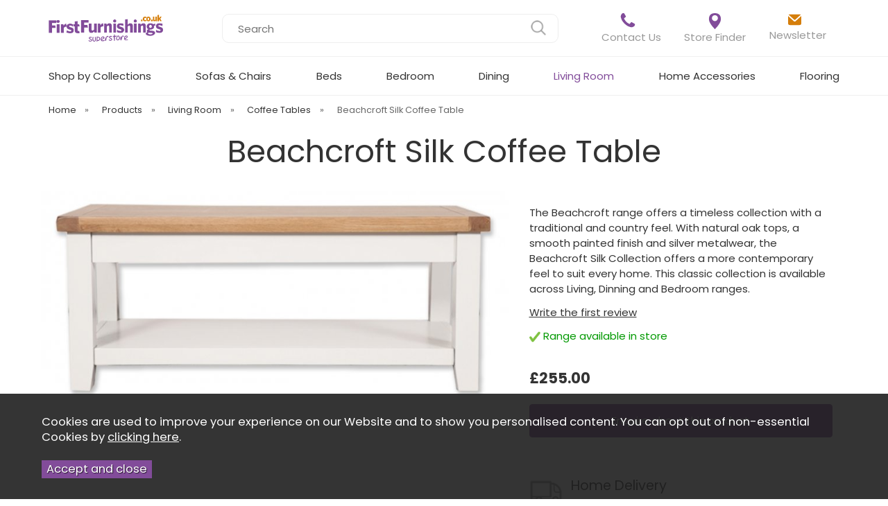

--- FILE ---
content_type: text/html;charset=UTF-8
request_url: https://www.firstfurnishings.co.uk/beachcroft-silk-coffee-table/p1305
body_size: 8918
content:
<!DOCTYPE html>
<html xmlns="http://www.w3.org/1999/xhtml" lang="en" xml:lang="en">
<head>
<title>Beachcroft Silk Coffee Table - First Furnishings</title><meta name="description" content="Beachcroft Silk Coffee Table. The Beachcroft range offers a timeless collection with a traditional and country feel. With natural oak tops, a smooth painted finish and silver metalwear, the Beachcroft Silk Collection offers a more... " /><meta name="keywords" content="" /><meta http-equiv="Content-Type" content="text/html; charset=utf-8" /><meta name="viewport" content="width=device-width, initial-scale=1.0" /><meta name="author" content="First Furnishings" /><meta name="csrf-token" content="90caa654c1d34aaacc74df900a769b65" /><meta name="google-site-verification" content="MpJVYBTNK8jvG6Xv4jW4UmHDxkQTwqp3ChUn-u0odlc" /><meta property="og:type" content="product" />
<meta property="og:title" content="Beachcroft Silk Coffee Table" />
<meta property="og:description" content="The Beachcroft range offers a timeless collection with a traditional and country feel. With natural oak tops, a smooth painted finish and silver metalwear, the Beachcroft Silk Collection offers a more contemporary feel to suit every home. This classic collection is available across Living, Dinning and Bedroom ranges.
" />
<meta property="og:url" content="https://www.firstfurnishings.co.uk/beachcroft-silk-coffee-table/p1305" />
<meta property="og:site_name" content="First Furnishings" />
<meta property="og:price:amount" content="255.00" />
<meta property="og:price:currency" content="GBP" />
<meta property="og:availability" content="backorder" />
<meta property="og:brand" content="Beachcroft" />
<meta property="og:image" content="https://www.firstfurnishings.co.uk/images/products/large/1305_4955.jpg" />
<meta property="twitter:card" content="product" />
<meta property="twitter:title" content="Beachcroft Silk Coffee Table" />
<meta property="twitter:description" content="The Beachcroft range offers a timeless collection with a traditional and country feel. With natural oak tops, a smooth painted finish and silver metalwear, the Beachcroft Silk Collection offers a more contemporary feel to suit every home. This classic collection is available across Living, Dinning and Bedroom ranges.
" />
<meta property="twitter:image" content="https://www.firstfurnishings.co.uk/images/products/large/1305_4955.jpg" />
<meta property="twitter:label1" content="PRICE" />
<meta property="twitter:data1" content="255.00" />
<meta property="twitter:label2" content="AVAILABILITY" />
<meta property="twitter:data2" content="backorder" />
<meta property="twitter:site" content="First Furnishings" />
<meta property="twitter:domain" content="firstfurnishings.co.uk" />
<link rel="canonical" href="https://www.firstfurnishings.co.uk/beachcroft-silk-coffee-table/p1305" />
<link href="/compiled/ixo.css?v=1765282531" rel="stylesheet" type="text/css"/><link rel="alternate stylesheet" type="text/css" media="all" href="/css/list.css" title="list" />
<link rel="apple-touch-icon" sizes="57x57" href="/icons/apple-icon-57x57.png">
<link rel="apple-touch-icon" sizes="60x60" href="/icons/apple-icon-60x60.png">
<link rel="apple-touch-icon" sizes="72x72" href="/icons/apple-icon-72x72.png">
<link rel="apple-touch-icon" sizes="76x76" href="/icons/apple-icon-76x76.png">
<link rel="apple-touch-icon" sizes="114x114" href="/icons/apple-icon-114x114.png">
<link rel="apple-touch-icon" sizes="120x120" href="/icons/apple-icon-120x120.png">
<link rel="apple-touch-icon" sizes="144x144" href="/icons/apple-icon-144x144.png">
<link rel="apple-touch-icon" sizes="152x152" href="/icons/apple-icon-152x152.png">
<link rel="apple-touch-icon" sizes="180x180" href="/icons/apple-icon-180x180.png">
<link rel="icon" type="image/png" sizes="192x192"  href="/icons/android-icon-192x192.png">
<link rel="icon" type="image/png" sizes="32x32" href="/icons/favicon-32x32.png">
<link rel="icon" type="image/png" sizes="96x96" href="/icons/favicon-96x96.png">
<link rel="icon" type="image/png" sizes="16x16" href="/icons/favicon-16x16.png">
<link rel="manifest" href="/icons/manifest.json">
<meta name="msapplication-TileColor" content="#ffffff">
<meta name="msapplication-TileImage" content="/icons/ms-icon-144x144.png">
<meta name="theme-color" content="#ffffff">
<link rel="preconnect" href="https://fonts.gstatic.com" crossorigin>
<link rel="preload" href="https://fonts.googleapis.com/css2?family=Nunito:wght@600&family=Open+Sans:wght@300;400;600;700&display=swap" as="style" onload="this.onload=null;this.rel='stylesheet'">
<meta name="msapplication-config" content="/icons/browserconfig.xml">
<meta name="theme-color" content="#548ab8">
<link rel="preconnect" href="https://fonts.googleapis.com">
<link rel="preconnect" href="https://fonts.gstatic.com" crossorigin>
<link href="https://fonts.googleapis.com/css2?family=Poppins:ital,wght@0,400;0,700;1,400;1,700&display=swap" rel="stylesheet">
<link rel="search" type="application/opensearchdescription+xml" title="Search" href="/feeds/opensearch.xml" /><script async src="https://www.googletagmanager.com/gtag/js?id=G-PQEQLWKC5N"></script><script> window.dataLayer = window.dataLayer || []; function gtag(){dataLayer.push(arguments);} gtag('js', new Date()); gtag('consent', 'default', { ad_storage: 'denied', analytics_storage: 'denied' }); gtag('config', 'G-PQEQLWKC5N', { 'client_storage': 'none', 'anonymize_ip': true, 'user_id': '4208728779.1228464000' }); </script> <script> (function(i,s,o,g,r,a,m){i['GoogleAnalyticsObject']=r;i[r]=i[r]||function(){ (i[r].q=i[r].q||[]).push(arguments)},i[r].l=1*new Date();a=s.createElement(o), m=s.getElementsByTagName(o)[0];a.async=1;a.src=g;m.parentNode.insertBefore(a,m) })(window,document,'script','//www.google-analytics.com/analytics.js','ga'); ga('create', 'UA-104407715-1', 'auto', { 'anonymizeIp': true, 'storage': 'none', 'clientId': '4208728779.1228464000' }); ga('send', 'pageview'); </script> <script> function loadGTM() { (function(w,d,s,l,i){w[l]=w[l]||[];w[l].push({'gtm.start': new Date().getTime(),event:'gtm.js'});var f=d.getElementsByTagName(s)[0], j=d.createElement(s),dl=l!='dataLayer'?'&l='+l:'';j.async=true;j.src= '//www.googletagmanager.com/gtm.js?id='+i+dl;f.parentNode.insertBefore(j,f); })(window,document,'script','dataLayer','GTM-KFPVLTM'); } </script> 
</head>
<body id="product" class="offcanvasbody">
<a class="hide" href="#content" title="accessibility link" id="top">Skip to main content</a>
<header class="container-fluid">

        
        <div id="header">

        	<div class="container">

                                <div class="mobile-menu visible-xs visible-sm">
                                            <button class="menu-icon navbar-toggle offcanvas-toggle" data-toggle="offcanvas" data-target="#offcanvastarget"><img src="/images/threedot.png" alt="Mobile Menu" width="26" height="26" /></button>
                                    </div>
                
                                <div class="mobile-search visible-xs visible-sm">
                    <a href="#" class="search-icon"><img src="/images/search.png" alt="Mobile Search" width="26" height="26" /></a>
                </div>
                
                <div class="col-xl-2 col-md-2 col-xs-12">
                    <a class="logo" href="/"><img src="/images/logo.png" width="273" height="65" alt="First Furnishings" title="First Furnishings" /></a>
                </div>

                
                <div class="hidden-xs hidden-sm topleft col-xl-6 col-md-6 hidden-print">
                                        <div class="col-md-12 searchbox ">
                        <div class="search" itemscope itemtype="http://schema.org/WebSite">
                            <meta itemprop="url" content="https://www.firstfurnishings.co.uk"/>
                            <form action="/search" method="post" itemprop="potentialAction" itemscope itemtype="http://schema.org/SearchAction">
                                <meta itemprop="target" content="https://www.firstfurnishings.co.uk/search/{q}"/>
                                <label for="search1" class="hidelabel">Search</label><input id="search1" class="keyword mid required" name="q" type="text" placeholder="Search" itemprop="query-input"/> <input class="submit mid" type="image" src="/images/search.png" name="submit" alt="Search" title="Search" width="26" />
                            </form>
                        </div>
                    </div>
                                    </div>

                <div class="hidden-xs hidden-sm col-xl-4 col-md-4 hidden-print topright">
                    <div class="nopadding col-md-12">
                                                    <div class="col-lg-4 col-md-4 nopadding" id="header_contactus">
                                <a href="/contact-us">
                                    <?xml version="1.0" ?><svg height="1792" viewBox="0 0 1792 1792" width="1792" xmlns="http://www.w3.org/2000/svg"><path d="M1600 1240q0 27-10 70.5t-21 68.5q-21 50-122 106-94 51-186 51-27 0-52.5-3.5t-57.5-12.5-47.5-14.5-55.5-20.5-49-18q-98-35-175-83-128-79-264.5-215.5t-215.5-264.5q-48-77-83-175-3-9-18-49t-20.5-55.5-14.5-47.5-12.5-57.5-3.5-52.5q0-92 51-186 56-101 106-122 25-11 68.5-21t70.5-10q14 0 21 3 18 6 53 76 11 19 30 54t35 63.5 31 53.5q3 4 17.5 25t21.5 35.5 7 28.5q0 20-28.5 50t-62 55-62 53-28.5 46q0 9 5 22.5t8.5 20.5 14 24 11.5 19q76 137 174 235t235 174q2 1 19 11.5t24 14 20.5 8.5 22.5 5q18 0 46-28.5t53-62 55-62 50-28.5q14 0 28.5 7t35.5 21.5 25 17.5q25 15 53.5 31t63.5 35 54 30q70 35 76 53 3 7 3 21z"/></svg>                                    Contact Us
                                </a>
                            </div>
                            <div class="col-lg-4 col-md-4 nopadding" id="header_storefinder">
                                <a href="/about-us/95-store-finder">
                                    <?xml version="1.0" ?><svg id="Layer_1_1_" style="enable-background:new 0 0 16 16;" version="1.1" viewBox="0 0 16 16" xml:space="preserve" xmlns="http://www.w3.org/2000/svg" xmlns:xlink="http://www.w3.org/1999/xlink"><path d="M8,16c0,0,6-5.582,6-10s-2.686-6-6-6S2,1.582,2,6S8,16,8,16z M5,5c0-1.657,1.343-3,3-3s3,1.343,3,3S9.657,8,8,8S5,6.657,5,5  z"/></svg>                                    Store Finder
                                </a>
                            </div>
                            <div class="col-lg-4 col-md-4 nopadding" id="header_newsletter">
                                <a href="/mailing-list">
                                    <?xml version="1.0" ?><svg viewBox="0 0 24 24" xmlns="http://www.w3.org/2000/svg"><title/><path d="M12.69,12.06a1,1,0,0,1-1.34,0L2.87,4.35A2,2,0,0,1,4,4H20a2,2,0,0,1,1.13.35Z" fill="#464646"/><path d="M22,6.26V17a3,3,0,0,1-3,3H5a3,3,0,0,1-3-3V6.26l8.68,7.92a2,2,0,0,0,1.32.49,2,2,0,0,0,1.33-.51Z" fill="#464646"/></svg>                                    Newsletter
                                </a>
                            </div>
                                            </div>
                                    </div>

          </div>
      </div>

      <nav class="tabs offcanvastabs navbar-offcanvas hidden-print" id="offcanvastarget">
      		<div class="container">
                <span id="menu-title" class="hidden-xs hidden-sm">Menu</span>
                <a href="#" id="menu-icon" class="hidden-xs hidden-sm"></a>
                    <a href="#" class="closeoffcanvas visible-xs visible-sm"><img src="/images/icon_close.png" alt="Close" width="16" height="16" /></a>    <ul id="tabwrap" class="offcanvasnavwrap">
        <li class="visible-xs visible-sm "><a class="toplevelcat" href="/">HOME</a></li>

        <li><a href="/shop-by-collections/c1756" class="toplevelcat offcanvassubitems">Shop by Collections</a><ul class="widemenu offcanvasmenusection"><li class="col-sm-3 col-md-2"><em class="hidden-xs hidden-sm">View by category:</em> <br class="hidden-xs hidden-sm"/><a href="/shop-by-collections/sofas/c1758" class="mainoption">Sofas</a><a href="/shop-by-collections/living-dining-furniture/c1752" class="mainoption">Living &amp; Dining Furniture</a><a href="/shop-by-collections/bedroom-furniture/c1759" class="mainoption">Bedroom Furniture</a><a href="/shop-by-collections/riser-recliner-suites/c1757" class="mainoption">Riser Recliner Suites</a><a class="all mainoption" href="/shop-by-collections/c1756-all">All Shop by Collections</a></li></ul></li><li><a href="/sofas-chairs/c1523" class="toplevelcat offcanvassubitems">Sofas & Chairs</a><ul class="widemenu offcanvasmenusection"><li class="col-sm-3 col-md-2"><em class="hidden-xs hidden-sm">View by category:</em> <br class="hidden-xs hidden-sm"/><a href="/sofas-chairs/fabric/c1726" class="mainoption">Fabric</a><a href="/sofas-chairs/fabric/fabric-4-seaters/c1750" class="suboption">Fabric 4 Seaters</a><a href="/sofas-chairs/fabric/fabric-3-seaters/c1744" class="suboption">Fabric 3 Seaters</a><a href="/sofas-chairs/fabric/fabric-2-seaters/c1745" class="suboption">Fabric 2 Seaters</a><a href="/sofas-chairs/fabric/fabric-armchairs/c1746" class="suboption">Fabric Armchairs</a><a class="suboption" href="/sofas-chairs/fabric/c1726-all">More Fabric</a></li><li class="col-sm-3 col-md-2"><span class="hidden-xs hidden-sm">&nbsp;<br/></span><a href="/sofas-chairs/leather/c1679" class="mainoption">Leather</a><a href="/sofas-chairs/leather/leather-corner-sofas/c1602" class="suboption">Leather Corner Sofas</a><a href="/sofas-chairs/leather/leather-3-seaters/c1747" class="suboption">Leather 3 Seaters</a><a href="/sofas-chairs/leather/leather-2-seaters/c1748" class="suboption">Leather 2 Seaters</a><a href="/sofas-chairs/leather/leather-armchairs/c1749" class="suboption">Leather Armchairs</a><a class="suboption" href="/sofas-chairs/leather/c1679-all">More Leather</a></li><li class="col-sm-3 col-md-2"><span class="hidden-xs hidden-sm">&nbsp;<br/></span><a href="/sofas-chairs/riser-recliners/c1612" class="mainoption">Riser Recliners</a><a href="/sofas-chairs/swivel-chairs/c1754" class="mainoption">Swivel Chairs</a><a class="all mainoption" href="/sofas-chairs/c1523-all">All Sofas & Chairs</a></li></ul></li><li><a href="/beds/c1512" class="toplevelcat offcanvassubitems">Beds</a><ul class="widemenu offcanvasmenusection"><li class="col-sm-3 col-md-2"><em class="hidden-xs hidden-sm">View by category:</em> <br class="hidden-xs hidden-sm"/><a href="/beds/mattresses/c1699" class="mainoption">Mattresses</a><a href="/beds/mattresses/small-single/c1700" class="suboption">Small Single</a><a href="/beds/mattresses/single/c1701" class="suboption">Single</a><a href="/beds/mattresses/small-double/c1702" class="suboption">Small Double</a><a href="/beds/mattresses/double/c1703" class="suboption">Double</a><a class="suboption" href="/beds/mattresses/c1699-all">More Mattresses</a></li><li class="col-sm-3 col-md-2"><span class="hidden-xs hidden-sm">&nbsp;<br/></span><a href="/beds/divans/c1621" class="mainoption">Divans</a><a href="/beds/divans/small-single-beds/c1706" class="suboption">Small Single Beds</a><a href="/beds/divans/single-beds/c1707" class="suboption">Single Beds</a><a href="/beds/divans/small-double-beds/c1708" class="suboption">Small Double Beds</a><a href="/beds/divans/double-beds/c1710" class="suboption">Double Beds</a><a class="suboption" href="/beds/divans/c1621-all">More Divans</a></li><li class="col-sm-3 col-md-2"><span class="hidden-xs hidden-sm">&nbsp;<br/></span><a href="/beds/bed-frames/c1587" class="mainoption">Bed Frames</a><a href="/beds/adjustable-beds/c1586" class="mainoption">Adjustable Beds</a><a href="/beds/sofa-beds-day-beds/c1605" class="mainoption">Sofa Beds &amp; Day Beds</a><a class="all mainoption" href="/beds/c1512-all">All Beds</a></li></ul></li><li><a href="/bedroom/c1451" class="toplevelcat offcanvassubitems">Bedroom</a><ul class="widemenu offcanvasmenusection"><li class="col-sm-3 col-md-2"><em class="hidden-xs hidden-sm">View by category:</em> <br class="hidden-xs hidden-sm"/><a href="/bedroom/bedside-tables/c1725" class="mainoption">Bedside Tables</a><a href="/bedroom/wardrobes/c1588" class="mainoption">Wardrobes</a><a href="/bedroom/chest-of-draws/c1589" class="mainoption">Chest of Draws</a></li><li class="col-sm-3 col-md-2"><span class="hidden-xs hidden-sm">&nbsp;<br/></span><a href="/bedroom/dressing-tables/c1593" class="mainoption">Dressing Tables</a><a href="/bedroom/blanket-boxes/c1590" class="mainoption">Blanket Boxes</a><a href="/bedroom/dressing-table-stools/c1592" class="mainoption">Dressing Table Stools</a></li><li class="col-sm-3 col-md-2"><span class="hidden-xs hidden-sm">&nbsp;<br/></span><a class="all mainoption" href="/bedroom/c1451-all">All Bedroom</a></li></ul></li><li><a href="/dining/c1517" class="toplevelcat offcanvassubitems">Dining</a><ul class="widemenu offcanvasmenusection"><li class="col-sm-3 col-md-2"><em class="hidden-xs hidden-sm">View by category:</em> <br class="hidden-xs hidden-sm"/><a href="/dining/dining-sets/c1723" class="mainoption">Dining Sets</a><a href="/dining/seating/c1680" class="mainoption">Seating</a><a href="/dining/seating/bar-stools/c1616" class="suboption">Bar Stools</a><a class="suboption" href="/dining/seating/c1680-all">More Seating</a></li><li class="col-sm-3 col-md-2"><span class="hidden-xs hidden-sm">&nbsp;<br/></span><a href="/dining/tables/c1578" class="mainoption">Tables</a><a class="all mainoption" href="/dining/c1517-all">All Dining</a></li></ul></li><li class="current"><a href="/living-room/c1046" class="toplevelcat offcanvassubitems">Living Room</a><ul class="widemenu offcanvasmenusection"><li class="col-sm-3 col-md-2"><em class="hidden-xs hidden-sm">View by category:</em> <br class="hidden-xs hidden-sm"/><a href="/living-room/bookcases/c1683" class="mainoption">Bookcases</a><a href="/living-room/coffee-tables/c1686" class="mainoption">Coffee Tables</a><a href="/living-room/console-tables/c1684" class="mainoption">Console Tables</a><a href="/living-room/display-cabinets/c1741" class="mainoption">Display Cabinets</a></li><li class="col-sm-3 col-md-2"><span class="hidden-xs hidden-sm">&nbsp;<br/></span><a href="/living-room/lamp-tables/c1682" class="mainoption">Lamp Tables</a><a href="/living-room/nest-of-tables/c1689" class="mainoption">Nest of Tables</a><a href="/living-room/sideboards/c1685" class="mainoption">Sideboards</a><a href="/living-room/tv-units/c1687" class="mainoption">TV Units</a></li><li class="col-sm-3 col-md-2"><span class="hidden-xs hidden-sm">&nbsp;<br/></span><a class="all mainoption" href="/living-room/c1046-all">All Living Room</a></li></ul></li><li><a href="/home-accessories/c1724" class="toplevelcat">Home Accessories</a></li><li><a href="/flooring/c1569" class="toplevelcat">Flooring</a></li>
            </ul>
            </div>
      </nav>

      <div class="mobile-search-container searchbox visible-xs visible-sm">
          <div class="search">
                <form action="/search" method="post">
                    <label for="search2" class="hidelabel">Search</label><input id="search2" class="keyword mid required" name="q" type="text" placeholder="Type your search here"/> <input type="image" src="/images/search.png" name="submit" class="mid submit" alt="Search" title="Search" width="26" />
                </form>
          </div>

                </div>

</header>


<section class="container"><div class="pagewrap"><div id="breadcrumb">
    <span><a href="/"><span class="">Home</span></a>  <span class="hidden-xs">&nbsp;&raquo;&nbsp;</span> </span><span><a href="/categories"><span class="">Products</span></a>  <span class="hidden-xs">&nbsp;&raquo;&nbsp;</span> </span><span><a href="/living-room/c1046"><span class="">Living Room</span></a>  <span class="hidden-xs">&nbsp;&raquo;&nbsp;</span> </span><span><a href="/living-room/coffee-tables/c1686"><span class="">Coffee Tables</span></a>  <span class="hidden-xs">&nbsp;&raquo;&nbsp;</span> </span><span><span class="hidden-xs">Beachcroft Silk Coffee Table</span></span></div>



<div id="main-body">
    <div id="content">
                <div class="page fullwidth">
            <div class="article-text">

                                <div class="clear">
                    <h1>Beachcroft Silk Coffee Table</h1>
                    <div class="pagecontainer">

                        <div class="row">

                            <div class="nopadding col-sm-6 col-md-7 col-xl-8">
                                <div id="prodpics"><div id="mainImageHolder" class="col-sm-12"><div class="mobilescrollfix"></div><img id="zoom_01" src="/images/products/standard/1305_4955.jpg" data-zoom-image="/images/products/large/1305_4955.jpg" alt="Beachcroft Beachcroft Silk Coffee Table" /></div><div id="thumbs" class=""><a class="active" data-image="/images/products/standard/1305_4955.jpg" data-zoom-image="/images/products/large/1305_4955.jpg"></a></div></div>                            </div>

                            <div class="nopadding col-sm-6 col-md-5 col-xl-4">
                                
<div id="productrightbox">

    <div id="productintro"><p class="productsummary">The Beachcroft range offers a timeless collection with a traditional and country feel. With natural oak tops, a smooth painted finish and silver metalwear, the Beachcroft Silk Collection offers a more contemporary feel to suit every home. This classic collection is available across Living, Dinning and Bedroom ranges.
</p><p><a href="/product/review/1305" rel="nofollow" data-lity>Write the first review</a></p><p class="green"><img src="/images/tick.png" alt="available"  class="absmiddle" width="16"/> Range available in store </p><p id="inbasket"></p></div><form id="variantswrap"><input type="hidden" name="variant1" value="" /><input type="hidden" name="variant2" value="" /><input type="hidden" name="variant3" value="" /></form><div class="dimensions"></div><form class="addtobasket" action="https://www.firstfurnishings.co.uk/shopping-basket" method="post" onsubmit="return false;"><input type="hidden" name="prodid" id="prodid" value="1305" /><input type="hidden" name="variant" id="variant" value="36-3190-43349" /><p class="clear"></p><div id="varianttext"><span>&pound;255.00</span></div><a href="/product/enquire/1305" rel="nofollow" data-lity class="inputbutton biginputbutton actionbutton">Enquire about this product</a></form><form class="addtobasket" action="https://www.firstfurnishings.co.uk/shopping-basket" method="post" onsubmit="return false;"></form><div id="highlights"><div class="van"><h5>Home Delivery</h5><p>UK mainland delivery from <strong>FREE</strong></p><p><a href="/product/delivery/1305" rel="nofollow" class="inputbutton smallbutton" data-lity data-lity-class="medium">check delivery cost</a></p></div></div>
</div>
<div id="socialmediawrap"></div>                            </div>

                        </div>

                        <div class="row">
                            <div class="prodtabs">
	<a id="prodtabs"></a>

    <!-- tabs -->
    <ul class="tabnav hidden-xs">
		        		        						<li><a href="#tabid3">Dimensions</a></li>                                <li><a href="#tabid7">Delivery Information</a></li>        		            </ul>

    
    
    <div id="tabid3" class="prodtab"><div class="undertabs2"><h3>Dimensions</h3><p>Width 110cm</p>

<p>Depth 55cm</p>

<p>Height 45cm</p>

<p>&nbsp;</p>

<p>&nbsp;</p>
</div></div>                <div id="tabid7" class="prodtab"><div class="undertabs2"><h3>Delivery Information</h3><p>White Glove Delivery Service</p>

<p>Our expert furniture delivery team will delivery your products to the room of your choice. Assembly and disposal of all packaging is included. For wardrobes that require a recommended fitter, a charge may apply.&nbsp;Free local delivery is available between NR29 &amp; NR34. Further afield deliveries will require a delivery contribution.&nbsp;</p></div></div>    
    
	    
</div>                        </div>

                        <div class="row">
                            <div class="alsolike">
	<h3>You may also like...</h3>
	        <div class="productfeat col-lg-2 col-sm-4 col-xs-6">
            <div class="featimage">
                <a href="/beachcroft-silk-small-bookcase-dvd-rack/p1315" class="thumbimagewrap" style="max-width: 140px;"><img data-src="/images/products/small/1315_4971.jpg" data-sizes="auto" data-srcset="/images/products/thumbs/1315_4971.jpg 95w,/images/products/small/1315_4971.jpg 230w" alt="Beachcroft Silk Small Bookcase / DVD Rack" title="Beachcroft Silk Small Bookcase / DVD Rack" style="max-width: 100%" width="140" height="140" class="lazyload" /></a>            </div>
            <div class="name">
                <a href="/beachcroft-silk-small-bookcase-dvd-rack/p1315">Beachcroft Silk Small Bookcase / DVD Rack</a><br/>
                	<span class="price"><span>&pound;199.00</span></span>
            </div>
        </div>
	        <div class="productfeat col-lg-2 col-sm-4 col-xs-6">
            <div class="featimage">
                <a href="/beachcroft-silk-glazed-tv-cabinet/p1308" class="thumbimagewrap" style="max-width: 140px;"><img data-src="/images/products/small/1308_4961.jpg" data-sizes="auto" data-srcset="/images/products/thumbs/1308_4961.jpg 95w,/images/products/small/1308_4961.jpg 230w" alt="Beachcroft Silk Glazed TV Cabinet" title="Beachcroft Silk Glazed TV Cabinet" style="max-width: 100%" width="140" height="140" class="lazyload" /></a>            </div>
            <div class="name">
                <a href="/beachcroft-silk-glazed-tv-cabinet/p1308">Beachcroft Silk Glazed TV Cabinet</a><br/>
                	<span class="price"><span>&pound;345.00</span></span>
            </div>
        </div>
	<hr class="clearempty visible-xs" />        <div class="productfeat col-lg-2 col-sm-4 col-xs-6">
            <div class="featimage">
                <a href="/beachcroft-silk-nest-of-tables/p1312" class="thumbimagewrap" style="max-width: 140px;"><img data-src="/images/products/small/1312_4969.jpg" data-sizes="auto" data-srcset="/images/products/thumbs/1312_4969.jpg 95w,/images/products/small/1312_4969.jpg 230w" alt="Beachcroft Silk Nest of Tables" title="Beachcroft Silk Nest of Tables" style="max-width: 100%" width="140" height="140" class="thumb1 lazyload" /><img src="/images/products/small/1312_4968.jpg" srcset="/images/products/thumbs/1312_4968.jpg 95w,/images/products/small/1312_4968.jpg 230w" alt="Beachcroft Silk Nest of Tables" title="Beachcroft Silk Nest of Tables" style="max-width: 100%" width="140" height="140" class="thumb2" loading="lazy" /></a>            </div>
            <div class="name">
                <a href="/beachcroft-silk-nest-of-tables/p1312">Beachcroft Silk Nest of Tables</a><br/>
                	<span class="price"><span>&pound;259.00</span></span>
            </div>
        </div>
	<hr class="clearempty visible-sm visible-md" />        <div class="productfeat col-lg-2 col-sm-4 col-xs-6">
            <div class="featimage">
                <a href="/beachcroft-silk-slim-bookcase/p1314" class="thumbimagewrap" style="max-width: 140px;"><img data-src="/images/products/small/1314_4970.jpg" data-sizes="auto" data-srcset="/images/products/thumbs/1314_4970.jpg 95w,/images/products/small/1314_4970.jpg 230w" alt="Beachcroft Silk Slim Bookcase" title="Beachcroft Silk Slim Bookcase" style="max-width: 100%" width="140" height="140" class="lazyload" /></a>            </div>
            <div class="name">
                <a href="/beachcroft-silk-slim-bookcase/p1314">Beachcroft Silk Slim Bookcase</a><br/>
                	<span class="price"><span>&pound;365.00</span></span>
            </div>
        </div>
	<hr class="clearempty visible-xs" />        <div class="productfeat col-lg-2 col-sm-4 col-xs-6">
            <div class="featimage">
                <a href="/beachcroft-silk-1-drawer-console-table/p1299" class="thumbimagewrap" style="max-width: 140px;"><img data-src="/images/products/small/1299_4931.jpg" data-sizes="auto" data-srcset="/images/products/thumbs/1299_4931.jpg 95w,/images/products/small/1299_4931.jpg 230w" alt="Beachcroft Silk 1 Drawer Console Table" title="Beachcroft Silk 1 Drawer Console Table" style="max-width: 100%" width="140" height="140" class="lazyload" /></a>            </div>
            <div class="name">
                <a href="/beachcroft-silk-1-drawer-console-table/p1299">Beachcroft Silk 1 Drawer Console Table</a><br/>
                	<span class="price"><span>&pound;219.00</span></span>
            </div>
        </div>
	        <div class="productfeat col-lg-2 col-sm-4 col-xs-6">
            <div class="featimage">
                <a href="/beachcroft-silk-large-tv-cabinet/p1313" class="thumbimagewrap" style="max-width: 140px;"><img data-src="/images/products/small/1313_682.jpg" data-sizes="auto" data-srcset="/images/products/thumbs/1313_682.jpg 95w,/images/products/small/1313_682.jpg 230w" alt="Beachcroft Silk Large TV Cabinet" title="Beachcroft Silk Large TV Cabinet" style="max-width: 100%" width="140" height="140" class="thumb1 lazyload" /><img src="/images/products/small/1313_4966.jpg" srcset="/images/products/thumbs/1313_4966.jpg 95w,/images/products/small/1313_4966.jpg 230w" alt="Beachcroft Silk Large TV Cabinet" title="Beachcroft Silk Large TV Cabinet" style="max-width: 100%" width="140" height="140" class="thumb2" loading="lazy" /></a>            </div>
            <div class="name">
                <a href="/beachcroft-silk-large-tv-cabinet/p1313">Beachcroft Silk Large TV Cabinet</a><br/>
                	<span class="price"><span>&pound;385.00</span></span>
            </div>
        </div>
	<hr class="clearempty visible-sm visible-md" /><hr class="clearempty visible-xs" />        <div class="productfeat col-lg-2 col-sm-4 col-xs-6">
            <div class="featimage">
                <a href="/beachcroft-silk-hall-cabinet/p1309" class="thumbimagewrap" style="max-width: 140px;"><img data-src="/images/products/small/1309_4962.jpg" data-sizes="auto" data-srcset="/images/products/thumbs/1309_4962.jpg 95w,/images/products/small/1309_4962.jpg 230w" alt="Beachcroft Silk Hall Cabinet" title="Beachcroft Silk Hall Cabinet" style="max-width: 100%" width="140" height="140" class="thumb1 lazyload" /><img src="/images/products/small/1309_4963.jpg" srcset="/images/products/thumbs/1309_4963.jpg 95w,/images/products/small/1309_4963.jpg 230w" alt="Beachcroft Silk Hall Cabinet" title="Beachcroft Silk Hall Cabinet" style="max-width: 100%" width="140" height="140" class="thumb2" loading="lazy" /></a>            </div>
            <div class="name">
                <a href="/beachcroft-silk-hall-cabinet/p1309">Beachcroft Silk Hall Cabinet</a><br/>
                	<span class="price"><span>&pound;325.00</span></span>
            </div>
        </div>
	        <div class="productfeat col-lg-2 col-sm-4 col-xs-6">
            <div class="featimage">
                <a href="/beachcroft-silk-display-cabinet/p1307" class="thumbimagewrap" style="max-width: 140px;"><img data-src="/images/products/small/1307_4958.jpg" data-sizes="auto" data-srcset="/images/products/thumbs/1307_4958.jpg 95w,/images/products/small/1307_4958.jpg 230w" alt="Beachcroft Silk Display Cabinet" title="Beachcroft Silk Display Cabinet" style="max-width: 100%" width="140" height="140" class="lazyload" /></a>            </div>
            <div class="name">
                <a href="/beachcroft-silk-display-cabinet/p1307">Beachcroft Silk Display Cabinet</a><br/>
                	<span class="price"><span>&pound;659.00</span></span>
            </div>
        </div>
	<hr class="clearempty visible-xs" />        <div class="productfeat col-lg-2 col-sm-4 col-xs-6">
            <div class="featimage">
                <a href="/beachcroft-silk-lamp-table/p1310" class="thumbimagewrap" style="max-width: 140px;"><img data-src="/images/products/small/1310_4965.jpg" data-sizes="auto" data-srcset="/images/products/thumbs/1310_4965.jpg 95w,/images/products/small/1310_4965.jpg 230w" alt="Beachcroft Silk Lamp Table" title="Beachcroft Silk Lamp Table" style="max-width: 100%" width="140" height="140" class="lazyload" /></a>            </div>
            <div class="name">
                <a href="/beachcroft-silk-lamp-table/p1310">Beachcroft Silk Lamp Table</a><br/>
                	<span class="price"><span>&pound;185.00</span></span>
            </div>
        </div>
	<hr class="clearempty visible-sm visible-md" /></div>                        </div>

                        
                    </div>
                </div>

            </div>
        </div>
    </div>
</div>



		<div id="recentlyviewed">
		<h5>Recently viewed...</h5>
						<div class="productfeat col-sm-2 col-xs-4">
					<div class="featimage">
						<a href="/beachcroft-silk-coffee-table/p1305" class="thumbimagewrap" style="max-width: 120px;"><img data-src="/images/products/small/1305_4955.jpg" data-sizes="auto" data-srcset="/images/products/thumbs/1305_4955.jpg 95w,/images/products/small/1305_4955.jpg 230w" alt="Beachcroft Silk Coffee Table" title="Beachcroft Silk Coffee Table" style="max-width: 100%" width="120" height="120" class="lazyload" /></a>					</div>
				</div>
				</div></div></section>

<footer id="footer" class="container-fluid hidden-print">
    <div id="newslettersignupfooter-bar" class="newsletterbar"><div class="container"><h2>Newsletter Signup</h2><p>If you would like to be kept up to date with latest offers and news please enter your details below...</p><div class="flexrow"><div class="col-sm-3"><div class="footersocials"><a href="https://www.facebook.com/FirstFurnishings/" class="icon-facebook" target="_blank" rel="noopener noreferrer"><?xml version="1.0" ?><!DOCTYPE svg  PUBLIC '-//W3C//DTD SVG 1.1//EN'  'http://www.w3.org/Graphics/SVG/1.1/DTD/svg11.dtd'><svg enable-background="new 0 0 56.693 56.693" height="56.693px" id="Layer_1" version="1.1" viewBox="0 0 56.693 56.693" width="56.693px" xml:space="preserve" xmlns="http://www.w3.org/2000/svg" xmlns:xlink="http://www.w3.org/1999/xlink"><path d="M40.43,21.739h-7.645v-5.014c0-1.883,1.248-2.322,2.127-2.322c0.877,0,5.395,0,5.395,0V6.125l-7.43-0.029  c-8.248,0-10.125,6.174-10.125,10.125v5.518h-4.77v8.53h4.77c0,10.947,0,24.137,0,24.137h10.033c0,0,0-13.32,0-24.137h6.77  L40.43,21.739z"/></svg></a><a href="https://www.instagram.com/first_furnishings_superstore/" class="icon-instagram" target="_blank" rel="noopener noreferrer"><?xml version="1.0" ?><svg data-name="Layer 1" id="Layer_1" viewBox="0 0 128 128" xmlns="http://www.w3.org/2000/svg"><defs><style>.cls-1{fill:#062b31;}</style></defs><title/><path class="cls-1" d="M83,23a22,22,0,0,1,22,22V83a22,22,0,0,1-22,22H45A22,22,0,0,1,23,83V45A22,22,0,0,1,45,23H83m0-8H45A30.09,30.09,0,0,0,15,45V83a30.09,30.09,0,0,0,30,30H83a30.09,30.09,0,0,0,30-30V45A30.09,30.09,0,0,0,83,15Z"/><path class="cls-1" d="M90.14,32a5.73,5.73,0,1,0,5.73,5.73A5.73,5.73,0,0,0,90.14,32Z"/><path class="cls-1" d="M64.27,46.47A17.68,17.68,0,1,1,46.6,64.14,17.7,17.7,0,0,1,64.27,46.47m0-8A25.68,25.68,0,1,0,90,64.14,25.68,25.68,0,0,0,64.27,38.47Z"/></svg></a></div></div><div class="col-sm-9"><form id="newslettersignupfooter-bar-quicksubscribe" action="/mailing-list" method="post"><label><input class="textfield required" type="text" name="email" value="" placeholder="Your email address..."/><input type="submit" name="submit" value="Subscribe" class="inputbutton"/></label><input type="hidden" name="CSRF" value="4f38e66c65cc3a242fd17c44f2161adc" /><input class="hidden" type="text" name="name" value="" tabindex="-1" autocomplete="off" /><input type="hidden" name="mailing" value="yes"/><input type="hidden" name="newsgroup[]" value="1" /><input type="hidden" name="newsgroup[]" value="2" /></form></div></div></div></div>    <div class="container">
        <div class="footerbox">
            <div class="foldout"><a class="foldouttoggle mobilefoldouttoggle hidden-sm hidden-md hidden-lg hidden-xl">More Information</a>
            <div class="row foldoutbox mobilefoldoutbox">
                                            <div class="col-md-3 col-sm-4">
                            <h5>Useful Information</h5>
                            <ul>
                                <li><a href="/about-us">About Us</a></li>
                                <li><a href="/contact-us">Contact Us</a></li>
                                <li><a href="/mailing-list">Mailing List</a></li>
                                <li><a href="/information/17-delivery-returns">Delivery &amp; Returns</a></li><li><a href="/terms-conditions">Terms &amp; Conditions</a></li><li><a href="/information/9-privacy-cookies-">Privacy &amp; Cookies </a></li>                                <li><a href="/sitemap">Sitemap</a></li>
                            </ul>
                        </div>
                        <div class="col-md-3 col-sm-4">
                            <h5>Opening Times</h5>
                            <p><strong>Superstore &amp; Clearance Centre</strong><br />Monday 9am - 5.30pm<br />Tuesday to Friday 8.30am - 5.30pm<br />Saturday 9am - 5pm<br />Sunday 10am - 4pm </p>
                        </div>
                        <div class="col-md-6 col-sm-4">
                            <h5>Contact Details</h5>
                            <p><strong>Superstore &amp; Clearance Centre</strong><br />Baker Street
Gorleston on Sea, Great Yarmouth
Norfolk
NR31 6QT</p>
                            <p><strong>Tel:</strong> <a href="tel:01493 445454">01493 445454</a></p>
                            <p><strong>Email:</strong> <a href="mailto:enquiries@firstfurnishings.co.uk">enquiries@firstfurnishings.co.uk</a></p>
                        </div>
                        <div class="visible-sm clear">&nbsp;</div>
                                     </div>
             </div>
             <div class="row footerbottom">
                <p>
                    Copyright &copy; 2026 First Furnishings. All Rights Reserved.<br />
                    <a href="https://www.iconography.co.uk" target="_blank" rel="noopener noreferrer">Website design by Iconography</a>.
                </p>
             </div>
         </div>
     </div>
</footer>





<div itemscope itemtype = "http://schema.org/Organization" >
<meta itemprop="name" content="First Furnishings" />
<meta itemprop="url" content="https://www.firstfurnishings.co.uk" >
<meta itemprop="telephone" content="01493 445454" />
<div itemprop="address" itemscope itemtype="http://schema.org/PostalAddress" >
    <meta itemprop="streetAddress" content="Baker Street" />
    <meta itemprop="addressLocality" content="Gorleston on Sea, Great Yarmouth" />
    <meta itemprop="addressCountry" content="United Kingdom" />
    <meta itemprop="postalCode" content="NR31 6QT" />
</div></div>
<script src="/js/jquery.js" integrity="sha384-DBJq/Y18IQJ1riVfkhcolvypPCF0HRFb9iPENNqi7hGVqU1UnHI1Rg7BoDq0rsGz"></script><script type="text/javascript" src="/compiled/ixo.js?v=1745486776"></script><script type="text/javascript">$(document).ready(function(){getVariant();});</script> <script type="application/ld+json"> {"@context":"https:\/\/schema.org\/","@type":"WebSite","url":"https:\/\/www.firstfurnishings.co.uk","potentialAction":{"@type":"SearchAction","target":{"@type":"EntryPoint","urlTemplate":"https:\/\/www.firstfurnishings.co.uk\/search\/{q}"},"query-input":{"@type":"PropertyValueSpecification","valueName":"q"}}} </script> <script type="application/ld+json"> {"@context":"https:\/\/schema.org\/","@type":"BreadcrumbList","itemListElement":[{"@type":"ListItem","name":"Home","position":1,"item":{"@type":"Thing","@id":"\/"}},{"@type":"ListItem","name":"Products","position":2,"item":{"@type":"Thing","@id":"\/categories"}},{"@type":"ListItem","name":"Living Room","position":3,"item":{"@type":"Thing","@id":"\/living-room\/c1046"}},{"@type":"ListItem","name":"Coffee Tables","position":4,"item":{"@type":"Thing","@id":"\/living-room\/coffee-tables\/c1686"}},{"@type":"ListItem","name":"Beachcroft Silk Coffee Table","position":5,"item":{"@type":"Thing","@id":""}}]} </script> <script type="application/ld+json"> {"@context":"https:\/\/schema.org\/","@type":"Product","name":"Beachcroft Silk Coffee Table","url":"https:\/\/www.firstfurnishings.co.uk\/beachcroft-silk-coffee-table\/p1305","image":["https:\/\/www.firstfurnishings.co.uk\/images\/products\/large\/1305_4955.jpg"],"description":"","brand":{"@type":"Thing","name":"Beachcroft"},"offers":[{"@type":"Offer","url":"https:\/\/www.firstfurnishings.co.uk\/beachcroft-silk-coffee-table\/p1305","priceCurrency":"GBP","price":"255.00","availability":"InStock","itemOffered":{"@type":"IndividualProduct","name":"Beachcroft Silk Coffee Table","productID":"1309","sku":"36-3190-43349","itemCondition":"new","offers":{"@type":"Offer","availability":"InStock","price":"255.00","priceCurrency":"GBP"}}}],"sku":"36-3190-43349"} </script> </body>
</html>

--- FILE ---
content_type: text/html;charset=UTF-8
request_url: https://www.firstfurnishings.co.uk/ajax/getvariant?p=1305&v1=&v2=&v3=&s1=&q=undefined&chosenvariant=
body_size: -673
content:
{"variant1":"","variant2":"","variant3":"","variant":"36-3190-43349","varid":"1309","varianttext":"<span>&pound;255.00<\/span><span class=\"note\"><\/span>","variantimage":"","variantimagelarge":"","variantimageposition":"","rrp":"RRP &pound;0.00","inbasket":0,"dimensions":""}